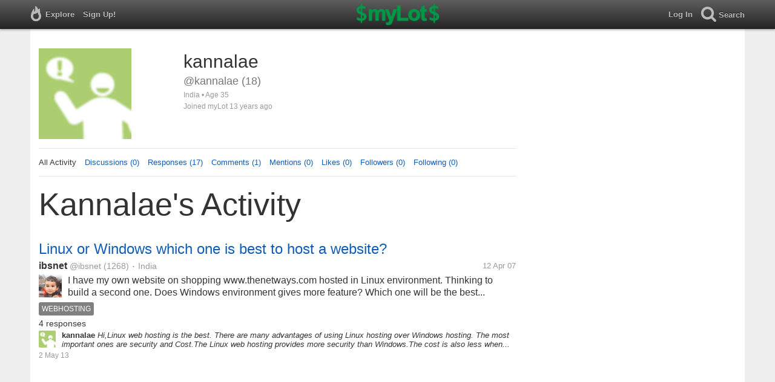

--- FILE ---
content_type: text/html; charset=utf-8
request_url: https://www.mylot.com/kannalae
body_size: 49905
content:

<!DOCTYPE html>
<html>
<head>
    <title>@kannalae on myLot</title>
    <meta charset="utf-8" />
    <meta name="viewport" content="width=device-width,initial-scale=1.0,user-scalable=0" />
    <meta http-equiv="content-language" content="en">
    <meta property="og:site_name" content="myLot" />
    <meta property="og:title" content="@kannalae on myLot" />
    
    <meta name="description" content="This is kannalae&#39;s user profile on myLot. Discussions, responses, comments, likes &amp; more." />
    <meta property="og:description" content="This is kannalae&#39;s user profile on myLot. Discussions, responses, comments, likes &amp; more." />
    <meta property="og:image" content="/Content/images/avatar-big.png" />

    <link href="/Content/cssResponsive?v=ejW_FyjyIF-glpL9atxbZ8tBc8yeIJGtGIq3cg-yznc1" rel="stylesheet"/>

    <script src="https://code.jquery.com/jquery-1.7.1.min.js"></script>
    <script src="https://code.jquery.com/ui/1.8.20/jquery-ui.min.js"></script>
    <script src="/bundles/mylotjs?v=vqpWxx3EJGWlvPNleBf8RW82ZOFZAuiwU703jIBhyEc1"></script>



        <script>
            window._SWP = {
                pid: 806,
                s1: '',
                s2: '',
                callback: function (result) {
                    if (result && result.success) {
                        if (result.newSubscription) {
                            ga('send', 'event', 'push', 'new subscription');
                        } else {
                            ga('send', 'event', 'push', 'already subscribed');
                        }
                    } else {
                        ga('send', 'event', 'push', 'subscription blocked');
                    }
                }
            };
        </script>
        <script src='https://pushtoast-a.akamaihd.net/2.0/sw.register.js'
                data-pta_domain='www.mylot.com'
                data-pta_owner='b9a1ebdcab65'
                data-pta_id-Site='21025'
                data-pta_webpushid='web.26.apple.com'>
        </script>
</head>
    <body>
        

<div id="top-container" class="top-container">
    <div id="top-nav-bar">
        <div id="menu-left">
            <ul>
                <li>
                    <div class="menu menu-explore">      
                        <div class="menu-nav-text">                      
                            Explore                           
                        </div>
                    </div>
                    <div class="menu-sub-container">
                        <a href="/explore/toprated">
                            <div class="menu-sub">
                                Top Rated Discussions
                            </div>
                        </a>
                        <a href="/explore/mostrecent">
                            <div class="menu-sub">
                                Most Recent Discussions
                            </div>
                        </a>
                        <a href="/explore/activity">
                            <div class="menu-sub">
                                Most Recent Activity
                            </div>
                        </a>
                        <a href="/explore/hot">
                            <div class="menu-sub">
                                Hot Discussions
                            </div>
                        </a>
                        <a href="/explore/newuser">
                            <div class="menu-sub">
                                New User Discussions
                            </div>
                        </a>
                        <a href="/explore/noresponses">
                            <div class="menu-sub menu-sub-divider">
                                Discussions w/ No Response
                            </div>
                        </a>
                        <a href="/mylot/help">
                            <div class="menu-sub">
                                Help
                            </div>
                        </a>
                        <a href="/mylot/help/faq">
                            <div class="menu-sub">
                                FAQ
                            </div>
                        </a>
                        <a href="/mylot/earnings">
                            <div class="menu-sub">
                                Earnings Program
                            </div>
                        </a>
                        <a href="/mylot/help/guidelines">
                            <div class="menu-sub">
                                Community Guidelines
                            </div>
                        </a>
                        <a href="/mylot/contact">
                            <div class="menu-sub">
                                Contact
                            </div>
                        </a>
                    </div>
                </li>
                <li>
                    <a rel="nofollow" href="/SignUp">
                        <div class="menu">
                            <div>
                                Sign Up!                         
                            </div>
                        </div>
                    </a>
                </li>                 
                <li>
                    <div id="mylotLogoDivLoggedIn">
                        <a href="/">
                            <img id="mylotlogo" src="/Content/images/myLotDollarSigns.png" />
                            <img id="mylotlogoM" src="/Content/images/myLotGreenM.png" />
                        </a>
                    </div>
                </li>
            </ul>
        </div>
        <div id="menu-right">
            <ul>
                <li id="mnuLog">
                    <a rel="nofollow" href="#" onclick="onLogClk();return false">
                        <div class="menu">
                            <div>
                                Log In                        
                            </div>
                        </div>
                    </a>
                </li>
                <li id="menu-li-search">
                    <div class="menu menu-search"> 
                        <div class="menu-nav-text">                           
                            Search                     
                        </div>   
                    </div>
                    <div class="menu-sub-container-right-container" style="left:-84px !important;">
                        <div class="menu-sub-container-right">
                            <a rel="nofollow" href="#" onclick="onSearchMenuClick(1);return false">
                                <div class="menu-sub">
                                    Tagged Discussions
                                </div>
                            </a>
                            <a rel="nofollow" href="#" onclick="onSearchMenuClick(2);return false">
                                <div class="menu-sub">
                                    Tagged Responses
                                </div>
                            </a>
                            <a rel="nofollow" href="#" onclick="onSearchMenuClick(3);return false">
                                <div class="menu-sub">
                                    Tagged Comments
                                </div>
                            </a>
                            <a rel="nofollow" href="#" onclick="onSearchMenuClick(4);return false">
                                <div class="menu-sub menu-sub-divider">
                                    Tagged All Activity
                                </div>
                            </a>
                            <a rel="nofollow" href="#" onclick="onSearchMenuClick(5);return false">
                                <div class="menu-sub menu-sub-divider">
                                    Users
                                </div>
                            </a>
                            <a rel="nofollow" href="#" onclick="onSearchMenuClick(6);return false">
                                <div class="menu-sub">
                                    Full Text Discussions
                                </div>
                            </a>
                            <a rel="nofollow" href="#" onclick="onSearchMenuClick(7);return false">
                                <div class="menu-sub">
                                    Full Text Responses
                                </div>
                            </a>
                            <a rel="nofollow" href="#" onclick="onSearchMenuClick(8);return false">
                                <div class="menu-sub">
                                    Full Text Comments
                                </div>
                            </a>
                            <a rel="nofollow" href="#" onclick="onSearchMenuClick(9);return false">
                                <div class="menu-sub">
                                    Full Text All Activity
                                </div>
                            </a>
                        </div>
                    </div>
                </li>
                <li>
                    <form id="menu-searchform">
                        <input id="menu-searchbox" type="text" autocomplete="off" spellcheck="false" placeholder="Search" onkeydown="if (event.keyCode == 13) { onSearch(event); event.preventDefault(); return false; }">
                        <span style="float:right"><a id="menu-searchbox-close" href="#">X</a></span>
                    </form>
                </li>
            </ul>
        </div>
    </div>
</div>

<script src="/bundles/headerjs?v=4rQC2BHQ0SeJ_2qU6dvOxQ1-Ik10fkXbKWZoItLZqUA1"></script>

        <div id="mainCnt">
            <div>
                
                <div id="main2">
                    <div class="main">
                        


<div id="mainArea">

<div id="proAv">
    <img src='/Content/images/avatar-big.png' />
</div>
<div id="proBlk">
    <div id="proInf">
        <div id="proRn">kannalae</div>
        <div id="proUn">@kannalae (18)</div>
        <div id="proLoc">India •  Age 35</div>
        <div id="proJnd">Joined myLot 13 years ago</div>
            
    </div>
</div>
<div id="proMnu">
    <div>All Activity</div>
    <div><a href="/kannalae/posts">Discussions (0)</a></div>
    <div><a href="/kannalae/responses">Responses (17)</a></div>
    <div><a href="/kannalae/comments">Comments (1)</a></div>
    <div><a href="/kannalae/mentions">Mentions (0)</a></div>
    <div><a href="/kannalae/likes">Likes (0)</a></div>
    <div><a href="/kannalae/followers">Followers (0)</a></div>
    <div><a href="/kannalae/following">Following (0)</a></div>
</div>
<div id="messageThreads" style="display: none;margin-top:0px;padding-left:0px;padding-right:0px;padding-bottom:0px;padding-top:0px;max-width:550px;overflow-x:hidden;overflow-y:hidden;">
    <div class="messageThreads-thread" id="messageThread"> 
    </div>
    <div style="background-color:#f5f5f5;height:150px;border-top:1px solid #e8e8e8;padding-top:14px;">
        <textarea style="width:89%;height:56px;padding:9px;resize:none;margin-bottom:10px;margin-left:15px;" id="messageNew" name="messageNew"></textarea>
        <div style="width: 100%; height:28px;">
            <div style="float: right;margin-right:15px;">
                <img id="ajaxLoadImgMessageThreads" style="display: none" src="/Content/images/ajax-loader.gif" />
                <input id="messageThreadsSendButton" class="messageThreads-button" type="button" value="Send message" onclick="mylotDALCalls.onSendMessageClick();" />
            </div>
        </div>
    </div>
</div>        <h1 id="atvHed">kannalae&#39;s Activity</h1>
        <div id="atvItems">

    <div class='atvDiscTit'>
        <a href='/post/985625/linux-or-windows-which-one-is-best-to-host-a-website'>Linux or Windows which one is best to host a website?</a>
    </div>
    <div class='atvDiscArea'>
        <div class='atvDiscBox'>
            <span class='atvDiscRn'><a href='/ibsnet'>ibsnet</a></span>
            <span class='atvDiscUn'><a href='/ibsnet'>@ibsnet</a> (1268)</span>
            <span class='atvDiscLoc'><span class="bull">&bull;</span> India</span>
            <span class='atvDiscDat'>12 Apr 07</span>
            <div>
                <a href="/ibsnet"><img height="38" width="38" class="atvAv" src="https://img.mylot.com/62x62/1657557.jpg" /></a>
                    <a class="atvDiscDes" href='/post/985625/linux-or-windows-which-one-is-best-to-host-a-website'><div>I have my own website on shopping www.thenetways.com hosted in Linux environment. Thinking to build a second one. Does Windows environment gives more feature? Which one will be the best Windows or Linux? Pl share your views.</div></a>
            </div>
                <div class='atvDiscTag'>
<a rel='nofollow' href='/tag/webhosting'><div class='actTag'>webhosting</div></a>                </div>
                            <div class='atvDiscResCnt'>
                    4 responses                 </div>
            
                                                            
        </div>
        <div>
            <a href="/kannalae"><img height="28" width="28" class="atvAv" src="/Content/images/avatar.gif" /></a>
            <a class="atvSnip" href='/response/985625/16731571'><div><span>kannalae</span> Hi,Linux web hosting is the best.
There are many advantages of using Linux hosting over Windows hosting.
The most important ones are security and Cost.The Linux web hosting provides more security than Windows.The cost is also less when compared to windows.
To...</div></a>
            <div class="atvActDat">2 May 13</div>
                    </div>
    </div>
            <div id="top-ad">
<script type='text/javascript'>
    var htmlt = "";
    if ($("#mainArea").width() > 728) {
        htmlt += "<iframe name='ad728x90' src='/Content/ads/tribal/728x90.html' width='728' height='90'></iframe>"
    }
    else {
        htmlt += "<iframe name='ad300x250' src='/Content/ads/tribal/300x250.html' width='300' height='250'></iframe>"
    }
    $("#top-ad").append(htmlt);
    mylotDAL.tribalCounter++;
</script>            </div>
    <div class='atvDiscTit'>
        <a href='/post/2714411/help-with-iphone-5-please'>help with iphone 5 please</a>
    </div>
    <div class='atvDiscArea'>
        <div class='atvDiscBox'>
            <span class='atvDiscRn'><a href='/berrys'>berrys</a></span>
            <span class='atvDiscUn'><a href='/berrys'>@berrys</a> (864)</span>
            <span class='atvDiscLoc'><span class="bull">&bull;</span> Singapore</span>
            <span class='atvDiscDat'>25 Oct 12</span>
            <div>
                <a href="/berrys"><img height="38" width="38" class="atvAv" src="/Content/images/avatar.gif" /></a>
                    <a class="atvDiscDes" href='/post/2714411/help-with-iphone-5-please'><div>hi
If i have a iphone5 which is on contract with Vodafone and i get it unlock will my phone be affected in anyway? Basically i have the iphone 5 on contract and I will be moving overseas for 3 months due to work, so i would like...</div></a>
            </div>
                <div class='atvDiscTag'>
<a rel='nofollow' href='/tag/apple'><div class='actTag'>apple</div></a><a rel='nofollow' href='/tag/contract'><div class='actTag'>contract</div></a><a rel='nofollow' href='/tag/gift'><div class='actTag'>gift</div></a><a rel='nofollow' href='/tag/help'><div class='actTag'>help</div></a><a rel='nofollow' href='/tag/iphone'><div class='actTag'>iphone</div></a><a rel='nofollow' href='/tag/iphone-5'><div class='actTag'>iphone&nbsp;5</div></a><a rel='nofollow' href='/tag/mobile'><div class='actTag'>mobile</div></a><a rel='nofollow' href='/tag/vodaphone'><div class='actTag'>vodaphone</div></a>                </div>
                            <div class='atvDiscResCnt'>
                    3 responses <span class="bull">&bull;</span>                </div>
                            <div class='atvDiscLik'>
                    <span onclick='onLikesClick(3,2714411)'>1 person</span>
                </div>

                                                            
        </div>
        <div>
            <a href="/kannalae"><img height="28" width="28" class="atvAv" src="/Content/images/avatar.gif" /></a>
            <a class="atvSnip" href='/response/2714411/16723104'><div><span>kannalae</span> Don't worry I will help you.
If you contact the Service Provider they make more time/month to unlock your phone.So,I would suggest you another easy way to unlock your phone.
Visit the site http://www.theunlockarena.com/apple-iphone-5/rs16wp9/ here they are...</div></a>
            <div class="atvActDat">27 Apr 13</div>
                    </div>
    </div>
    <div class='atvDiscTit'>
        <a href='/post/1025623/does-anyone-know-how-to-unlock-a-mobile-phone'>Does anyone know how to unlock a mobile phone?</a>
    </div>
    <div class='atvDiscArea'>
        <div class='atvDiscBox'>
            <span class='atvDiscRn'><a href='/daniellegldn'>daniellegldn</a></span>
            <span class='atvDiscUn'><a href='/daniellegldn'>@daniellegldn</a> (255)</span>
            <span class='atvDiscLoc'><span class="bull">&bull;</span> Australia</span>
            <span class='atvDiscDat'>24 Apr 07</span>
            <div>
                <a href="/daniellegldn"><img height="38" width="38" class="atvAv" src="https://img.mylot.com/62x62/1940286.jpg" /></a>
                    <a class="atvDiscDes" href='/post/1025623/does-anyone-know-how-to-unlock-a-mobile-phone'><div>We purchased a lg mobile phone c1100 and were never told it was locked and cant get in contact with the person who sold it to us?I have been told that you can find how to unlock phones on the internet but I have spent hours and i...</div></a>
            </div>
                <div class='atvDiscTag'>
<a rel='nofollow' href='/tag/how-to-unlock-phones'><div class='actTag'>how&nbsp;to&nbsp;unlock&nbsp;phones</div></a><a rel='nofollow' href='/tag/mobile-phones'><div class='actTag'>mobile&nbsp;phones</div></a>                </div>
                            <div class='atvDiscResCnt'>
                    4 responses <span class="bull">&bull;</span>                </div>
                            <div class='atvDiscLik'>
                    <span onclick='onLikesClick(3,1025623)'>1 person</span>
                </div>

                                                            
        </div>
        <div>
            <a href="/kannalae"><img height="28" width="28" class="atvAv" src="/Content/images/avatar.gif" /></a>
            <a class="atvSnip" href='/response/1025623/16721716'><div><span>kannalae</span> Don't worry I will help you.
You can unlock your LG C1100 Mobile Phone from Network lock easily by using Unlock Code.You can get this code at low cost from the site http://www.theunlockarena.com/lg-c1100/rs16wp9/ here you need to specify the IMEI number of...</div></a>
            <div class="atvActDat">26 Apr 13</div>
                    </div>
    </div>
    <div class='atvDiscTit'>
        <a href='/post/2218412/samsung-e2100b'>Samsung E2100b</a>
    </div>
    <div class='atvDiscArea'>
        <div class='atvDiscBox'>
            <span class='atvDiscRn'><a href='/bubulizzz'>bubulizzz</a></span>
            <span class='atvDiscUn'><a href='/bubulizzz'>@bubulizzz</a> (508)</span>
            <span class='atvDiscLoc'><span class="bull">&bull;</span> Latvia</span>
            <span class='atvDiscDat'>2 Jan 10</span>
            <div>
                <a href="/bubulizzz"><img height="38" width="38" class="atvAv" src="https://img.mylot.com/62x62/2269391.jpg" /></a>
                    <a class="atvDiscDes" href='/post/2218412/samsung-e2100b'><div>I bought Samsung E2100b on ebay. But it is located in some O2, and when I insert my sim card it asks for some network code. Can anyone help me, please?</div></a>
            </div>
                <div class='atvDiscTag'>
<a rel='nofollow' href='/tag/samsung-e2100b'><div class='actTag'>samsung&nbsp;e2100b</div></a>                </div>
                            <div class='atvDiscResCnt'>
                    4 responses                 </div>
            
                                                            
        </div>
        <div>
            <a href="/kannalae"><img height="28" width="28" class="atvAv" src="/Content/images/avatar.gif" /></a>
            <a class="atvSnip" href='/response/2218412/16703705'><div><span>kannalae</span> Don't worry I will help you.
To get the Network Unlock Code at low cost for your Samsung E2100B visit the site http://www.prounlocking.com/samsung-e2100b/rs16wp9/ here you also need to specify the IMEI number of your phone.Then they deliver the code to you...</div></a>
            <div class="atvActDat">17 Apr 13</div>
                    </div>
    </div>
    <div class='atvDiscTit'>
        <a href='/post/1157097/will-the-sidekick-phone-work-in-the-philippines'>Will the Sidekick phone work in the philippines?</a>
    </div>
    <div class='atvDiscArea'>
        <div class='atvDiscBox'>
            <span class='atvDiscRn'><a href='/reeyamei'>reeyamei</a></span>
            <span class='atvDiscUn'><a href='/reeyamei'>@reeyamei</a> (26)</span>
            <span class='atvDiscLoc'><span class="bull">&bull;</span> Philippines</span>
            <span class='atvDiscDat'>20 Jun 07</span>
            <div>
                <a href="/reeyamei"><img height="38" width="38" class="atvAv" src="https://img.mylot.com/62x62/1642336.jpg" /></a>
                    <a class="atvDiscDes" href='/post/1157097/will-the-sidekick-phone-work-in-the-philippines'><div>I really like the features ot the sidekick. i'm wonder if i ask my mom to buy one for me will it work in the philippines? do the networks here carry that brand?</div></a>
            </div>
                <div class='atvDiscTag'>
<a rel='nofollow' href='/tag/cellphones'><div class='actTag'>cellphones</div></a><a rel='nofollow' href='/tag/gadgets'><div class='actTag'>gadgets</div></a><a rel='nofollow' href='/tag/sidekick'><div class='actTag'>sidekick</div></a><a rel='nofollow' href='/tag/sidekick-3'><div class='actTag'>sidekick&nbsp;3</div></a><a rel='nofollow' href='/tag/sidekick-phone'><div class='actTag'>sidekick&nbsp;phone</div></a>                </div>
                            <div class='atvDiscResCnt'>
                    1 response                 </div>
            
                                                            
        </div>
        <div>
            <a href="/kannalae"><img height="28" width="28" class="atvAv" src="/Content/images/avatar.gif" /></a>
            <a class="atvSnip" href='/response/1157097/16701528'><div><span>kannalae</span> Yes,Sidekick phone work in Philippines,but roaming charges applicable.If you need to avoid roaming charges,you need to unlock it.Visit the site http://www.prounlocking.com/samsung-t839-sidekick-4g/rs16wp9/ get the unlock code and unlock it from network...</div></a>
            <div class="atvActDat">16 Apr 13</div>
                    </div>
    </div>
    <div class='atvDiscTit'>
        <a href='/post/2758672/how-to-unlock-iphone-on-all-models'>How to Unlock iPhone on all models?</a>
    </div>
    <div class='atvDiscArea'>
        <div class='atvDiscBox'>
            <span class='atvDiscRn'><a href='/frensa12'>frensa12</a></span>
            <span class='atvDiscUn'><a href='/frensa12'>@frensa12</a> (56)</span>
            <span class='atvDiscLoc'><span class="bull">&bull;</span> Philippines</span>
            <span class='atvDiscDat'>27 Mar 13</span>
            <div>
                <a href="/frensa12"><img height="38" width="38" class="atvAv" src="https://img.mylot.com/62x62/2632222.jpg" /></a>
                    <a class="atvDiscDes" href='/post/2758672/how-to-unlock-iphone-on-all-models'><div>Do you want to find a service websites to unlock your iPhone on any models. I found a page that saying they can unlock iPhone in just a minutes and this is amazing!

I will try this one if they can do unlock my iPhone5, and you...</div></a>
            </div>
                <div class='atvDiscTag'>
<a rel='nofollow' href='/tag/iphone'><div class='actTag'>iphone</div></a><a rel='nofollow' href='/tag/service'><div class='actTag'>service</div></a><a rel='nofollow' href='/tag/unlock'><div class='actTag'>unlock</div></a>                </div>
                            <div class='atvDiscResCnt'>
                    1 response <span class="bull">&bull;</span>                </div>
                            <div class='atvDiscLik'>
                    <span onclick='onLikesClick(3,2758672)'>2 people</span>
                </div>

                                                            
        </div>
        <div>
            <a href="/kannalae"><img height="28" width="28" class="atvAv" src="/Content/images/avatar.gif" /></a>
            <a class="atvSnip" href='/response/2758672/16680432'><div><span>kannalae</span> Hi,what is the website name? Not only this site,there are lot of site available to unlock iPhone models.I would suggest the site http://www.unlocking4u.com/apple/rs16wp8/ here they are providing the Remote Unlocking Service at low cost to unlock iPhone on all...</div></a>
            <div class="atvActDat">6 Apr 13</div>
                    </div>
    </div>
    <div class='atvDiscTit'>
        <a href='/post/932931/how-to-reset-nokia-6020'>how to reset nokia 6020?</a>
    </div>
    <div class='atvDiscArea'>
        <div class='atvDiscBox'>
            <span class='atvDiscRn'><a href='/m_5ugar'>teddy</a></span>
            <span class='atvDiscUn'><a href='/m_5ugar'>@m_5ugar</a> (1013)</span>
            <span class='atvDiscLoc'><span class="bull">&bull;</span> Malaysia</span>
            <span class='atvDiscDat'>28 Mar 07</span>
            <div>
                <a href="/m_5ugar"><img height="38" width="38" class="atvAv" src="https://img.mylot.com/62x62/2692982.jpeg" /></a>
                    <a class="atvDiscDes" href='/post/932931/how-to-reset-nokia-6020'><div>i have make phone lock, now, i forgot the code.. please someone help me to reset the phone... because i can't insert other sim card</div></a>
            </div>
                <div class='atvDiscTag'>
<a rel='nofollow' href='/tag/reset-nokia-6020'><div class='actTag'>reset&nbsp;nokia&nbsp;6020</div></a>                </div>
                            <div class='atvDiscResCnt'>
                    1 response                 </div>
            
                                                            
        </div>
        <div>
            <a href="/kannalae"><img height="28" width="28" class="atvAv" src="/Content/images/avatar.gif" /></a>
            <a class="atvSnip" href='/response/932931/16678482'><div><span>kannalae</span> You can reset your Nokia 6020 by using Master Reset Code.To get this code at free of cost visit the site http://www.unlocking4free.com/tools/?tool=nokia-master-reset-tool&phone=nokia-6020 here you need to specify the IMEI number of your phone.After that they...</div></a>
            <div class="atvActDat">5 Apr 13</div>
                    </div>
    </div>
    <div class='atvDiscTit'>
        <a href='/post/2155943/have-you-put-security-code-in-your-mobile'>Have you put security code in your mobile?</a>
    </div>
    <div class='atvDiscArea'>
        <div class='atvDiscBox'>
            <span class='atvDiscRn'><a href='/velentina'>velentina</a></span>
            <span class='atvDiscUn'><a href='/velentina'>@velentina</a> (891)</span>
            <span class='atvDiscLoc'><span class="bull">&bull;</span> Mauritius</span>
            <span class='atvDiscDat'>13 Oct 09</span>
            <div>
                <a href="/velentina"><img height="38" width="38" class="atvAv" src="/Content/images/avatar.gif" /></a>
                    <a class="atvDiscDes" href='/post/2155943/have-you-put-security-code-in-your-mobile'><div>I do not have any security code in my mobile so I think it is not safe. Anyone can read my messages or use my mobile. so recently I have put code number which is my birth date. Now I am relieved that no one can use my mobile...</div></a>
            </div>
                <div class='atvDiscTag'>
<a rel='nofollow' href='/tag/mobile'><div class='actTag'>mobile</div></a>                </div>
                            <div class='atvDiscResCnt'>
                    13 responses <span class="bull">&bull;</span>                </div>
                            <div class='atvDiscLik'>
                    <span onclick='onLikesClick(3,2155943)'>2 people</span>
                </div>

                                                            
        </div>
        <div>
            <a href="/kannalae"><img height="28" width="28" class="atvAv" src="/Content/images/avatar.gif" /></a>
            <a class="atvSnip" href='/response/2155943/16676533'><div><span>kannalae</span> Yes,I also put security code in my mobile[Nokia 1100] so that other person cannot read my messages or use my mobile.But one day I forgot my security code so that I don't know what to do to remove the phone from security lock.I have searched through Google I...</div></a>
            <div class="atvActDat">4 Apr 13</div>
                    </div>
    </div>
    <div class='atvDiscTit'>
        <a href='/post/2356889/benefits-of-ssl-security'>Benefits of ssl security......</a>
    </div>
    <div class='atvDiscArea'>
        <div class='atvDiscBox'>
            <span class='atvDiscRn'><a href='/gunjandubey'>gunjandubey</a></span>
            <span class='atvDiscUn'><a href='/gunjandubey'>@gunjandubey</a> (512)</span>
            <span class='atvDiscLoc'><span class="bull">&bull;</span> India</span>
            <span class='atvDiscDat'>15 Jul 10</span>
            <div>
                <a href="/gunjandubey"><img height="38" width="38" class="atvAv" src="https://img.mylot.com/62x62/2369630.jpg" /></a>
                    <a class="atvDiscDes" href='/post/2356889/benefits-of-ssl-security'><div>Recently i heard about google's new ssl security search engine,and also i experience ssl security in websites like google mail,neobux,paypal,trekpay etc.What kind of security is provided by SSL security on the websites,can anybody...</div></a>
            </div>
                <div class='atvDiscTag'>
<a rel='nofollow' href='/tag/benefit'><div class='actTag'>benefit</div></a><a rel='nofollow' href='/tag/security'><div class='actTag'>security</div></a><a rel='nofollow' href='/tag/ssl'><div class='actTag'>ssl</div></a>                </div>
                            <div class='atvDiscResCnt'>
                    2 responses                 </div>
            
                                                            
        </div>
        <div>
            <a href="/kannalae"><img height="28" width="28" class="atvAv" src="/Content/images/avatar.gif" /></a>
            <a class="atvSnip" href='/response/2356889/16674131'><div><span>kannalae</span> The important benefits of SSL security in website are as follows:
Data Encryption
1)By using SSL,the information are encrypted, and then send on internet. 
Trust
2)SSL allows website visitors to increase trust on the website. 
Private Communication...</div></a>
            <div class="atvActDat">3 Apr 13</div>
                    </div>
    </div>
    <div class='atvDiscTit'>
        <a href='/post/487141/any-web-hosting-tips-for-my-website'>Any web hosting tips for my website?</a>
    </div>
    <div class='atvDiscArea'>
        <div class='atvDiscBox'>
            <span class='atvDiscRn'><a href='/coolriddle'>coolriddle</a></span>
            <span class='atvDiscUn'><a href='/coolriddle'>@coolriddle</a> (84)</span>
            <span class='atvDiscLoc'><span class="bull">&bull;</span> India</span>
            <span class='atvDiscDat'>23 Dec 06</span>
            <div>
                <a href="/coolriddle"><img height="38" width="38" class="atvAv" src="https://img.mylot.com/62x62/1573026.jpg" /></a>
                    <a class="atvDiscDes" href='/post/487141/any-web-hosting-tips-for-my-website'><div>Can u give some web hosting tips for my website?</div></a>
            </div>
                <div class='atvDiscTag'>
<a rel='nofollow' href='/tag/dns'><div class='actTag'>dns</div></a><a rel='nofollow' href='/tag/domain-names'><div class='actTag'>domain&nbsp;names</div></a><a rel='nofollow' href='/tag/servers'><div class='actTag'>servers</div></a><a rel='nofollow' href='/tag/web-hosting'><div class='actTag'>web&nbsp;hosting</div></a>                </div>
                            <div class='atvDiscResCnt'>
                    1 response                 </div>
            
                                                            
        </div>
        <div>
            <a href="/kannalae"><img height="28" width="28" class="atvAv" src="/Content/images/avatar.gif" /></a>
            <a class="atvSnip" href='/response/487141/16672267'><div><span>kannalae</span> Yes,I will give some web hosting tips for your website.
Before choosing the website provider,you should consider the following factors:
1)The web hosting company service
2)What are all the plans they are providing
3)Plan cost
4)Server uptime
5)Check...</div></a>
            <div class="atvActDat">2 Apr 13</div>
                    </div>
    </div>
    <div class='atvDiscTit'>
        <a href='/post/2713238/seo-search-engine-optimization'>SEO (search engine optimization)</a>
    </div>
    <div class='atvDiscArea'>
        <div class='atvDiscBox'>
            <span class='atvDiscRn'><a href='/onlina2012'>onlina2012</a></span>
            <span class='atvDiscUn'><a href='/onlina2012'>@onlina2012</a> (6)</span>
            <span class='atvDiscLoc'></span>
            <span class='atvDiscDat'>21 Oct 12</span>
            <div>
                <a href="/onlina2012"><img height="38" width="38" class="atvAv" src="https://img.mylot.com/62x62/2592537.jpg" /></a>
                    <a class="atvDiscDes" href='/post/2713238/seo-search-engine-optimization'><div>If you face any problem regarding seo then you can ask me without any doubt...</div></a>
            </div>
                <div class='atvDiscTag'>
<a rel='nofollow' href='/tag/seo'><div class='actTag'>seo</div></a>                </div>
                            <div class='atvDiscResCnt'>
                    2 responses                 </div>
            
                                                            
        </div>
        <div>
            <a href="/kannalae"><img height="28" width="28" class="atvAv" src="/Content/images/avatar.gif" /></a>
            <a class="atvSnip" href='/comment/2713238/16288126/24403097'><div><span>kannalae</span> The main purpose of SEO[Search Engine Optimization] helps to increase website traffic and page rank very soon.SEO is must for a website or blog.SEO helps to increase business income and website popularity.Without SEO you cannot able to run a website...</div></a>
            <div class="atvActDat">1 Apr 13</div>
                    </div>
    </div>
    <div class='atvDiscTit'>
        <a href='/post/2753256/online-business-ideas'>online business ideas</a>
    </div>
    <div class='atvDiscArea'>
        <div class='atvDiscBox'>
            <span class='atvDiscRn'><a href='/danix1982'>danix1982</a></span>
            <span class='atvDiscUn'><a href='/danix1982'>@danix1982</a> (593)</span>
            <span class='atvDiscLoc'><span class="bull">&bull;</span> Philippines</span>
            <span class='atvDiscDat'>7 Mar 13</span>
            <div>
                <a href="/danix1982"><img height="38" width="38" class="atvAv" src="https://img.mylot.com/62x62/2629066.jpg" /></a>
                    <a class="atvDiscDes" href='/post/2753256/online-business-ideas'><div>hi, i would like to make my online business but i don't know how to start and where to start, can you give me some ideas in online business? because now a days, most of the people are using online to shop and use online to work....</div></a>
            </div>
                <div class='atvDiscTag'>
<a rel='nofollow' href='/tag/online-business'><div class='actTag'>online&nbsp;business</div></a>                </div>
                            <div class='atvDiscResCnt'>
                    4 responses                 </div>
            
                                                            
        </div>
        <div>
            <a href="/kannalae"><img height="28" width="28" class="atvAv" src="/Content/images/avatar.gif" /></a>
            <a class="atvSnip" href='/response/2753256/16663711'><div><span>kannalae</span> Don't worry I will help you.You can start your online business from the site http://www.goresellers.com/ here they are providing reselling account at low cost.You can earn money by selling domain names, hosting plans,SSL certificates,web designing services...</div></a>
            <div class="atvActDat">29 Mar 13</div>
                    </div>
    </div>
    <div class='atvDiscTit'>
        <a href='/post/2375936/earn-money-online'>earn money online</a>
    </div>
    <div class='atvDiscArea'>
        <div class='atvDiscBox'>
            <span class='atvDiscRn'><a href='/ainur_rooney'>ainur_rooney</a></span>
            <span class='atvDiscUn'><a href='/ainur_rooney'>@ainur_rooney</a> (261)</span>
            <span class='atvDiscLoc'><span class="bull">&bull;</span> Indonesia</span>
            <span class='atvDiscDat'>11 Aug 10</span>
            <div>
                <a href="/ainur_rooney"><img height="38" width="38" class="atvAv" src="/Content/images/avatar.gif" /></a>
                    <a class="atvDiscDes" href='/post/2375936/earn-money-online'><div>do you like to earn money online?usually how you can earn a month?what's your favourite site to earn money online?</div></a>
            </div>
                <div class='atvDiscTag'>
<a rel='nofollow' href='/tag/business-online'><div class='actTag'>business&nbsp;online</div></a>                </div>
                            <div class='atvDiscResCnt'>
                    12 responses <span class="bull">&bull;</span>                </div>
                            <div class='atvDiscLik'>
                    <span onclick='onLikesClick(3,2375936)'>1 person</span>
                </div>

                                                            
        </div>
        <div>
            <a href="/kannalae"><img height="28" width="28" class="atvAv" src="/Content/images/avatar.gif" /></a>
            <a class="atvSnip" href='/response/2375936/16663616'><div><span>kannalae</span> There are lot of methods available to make money online every month.I am earning $100-$150USD/month by doing a reselling(online) business.This is my favorite online money making method.I like this business.I got reseller account from...</div></a>
            <div class="atvActDat">28 Mar 13</div>
                    </div>
    </div>
    <div class='atvDiscTit'>
        <a href='/post/1751970/changing-ip-address'>Changing Ip address</a>
    </div>
    <div class='atvDiscArea'>
        <div class='atvDiscBox'>
            <span class='atvDiscRn'><a href='/ste_venyau'>ste_venyau</a></span>
            <span class='atvDiscUn'><a href='/ste_venyau'>@ste_venyau</a> (72)</span>
            <span class='atvDiscLoc'><span class="bull">&bull;</span> Malaysia</span>
            <span class='atvDiscDat'>17 Oct 08</span>
            <div>
                <a href="/ste_venyau"><img height="38" width="38" class="atvAv" src="/Content/images/avatar.gif" /></a>
                    <a class="atvDiscDes" href='/post/1751970/changing-ip-address'><div>Is there any software that can change the ip address or hide the ip address ? Or anyway to change the Ip address? My os is Windows XP</div></a>
            </div>
                <div class='atvDiscTag'>
<a rel='nofollow' href='/tag/change-ip-address'><div class='actTag'>change&nbsp;ip&nbsp;address</div></a><a rel='nofollow' href='/tag/ip-address'><div class='actTag'>ip&nbsp;address</div></a>                </div>
                            <div class='atvDiscResCnt'>
                    8 responses                 </div>
            
                                                            
        </div>
        <div>
            <a href="/kannalae"><img height="28" width="28" class="atvAv" src="/Content/images/avatar.gif" /></a>
            <a class="atvSnip" href='/response/1751970/16661717'><div><span>kannalae</span> You don't need any software to change your IP address.You can simply change your Dynamic IP address by resetting the modem/router and if it is Static IP address you can contact your Service Provider and get a new IP address.Before and after you can check your...</div></a>
            <div class="atvActDat">28 Mar 13</div>
                    </div>
    </div>
    <div class='atvDiscTit'>
        <a href='/post/562345/web-hosting'>web hosting...</a>
    </div>
    <div class='atvDiscArea'>
        <div class='atvDiscBox'>
            <span class='atvDiscRn'><a href='/kornordie'>kornordie</a></span>
            <span class='atvDiscUn'><a href='/kornordie'>@kornordie</a> (119)</span>
            <span class='atvDiscLoc'><span class="bull">&bull;</span> Romania</span>
            <span class='atvDiscDat'>7 Jan 07</span>
            <div>
                <a href="/kornordie"><img height="38" width="38" class="atvAv" src="https://img.mylot.com/62x62/969694.jpg" /></a>
                    <a class="atvDiscDes" href='/post/562345/web-hosting'><div>Hey...can anyone tell me some good free web hosts???...</div></a>
            </div>
                <div class='atvDiscTag'>
<a rel='nofollow' href='/tag/internet'><div class='actTag'>internet</div></a><a rel='nofollow' href='/tag/web-hosting'><div class='actTag'>web&nbsp;hosting</div></a>                </div>
                            <div class='atvDiscResCnt'>
                    2 responses <span class="bull">&bull;</span>                </div>
                            <div class='atvDiscLik'>
                    <span onclick='onLikesClick(3,562345)'>1 person</span>
                </div>

                                                            
        </div>
        <div>
            <a href="/kannalae"><img height="28" width="28" class="atvAv" src="/Content/images/avatar.gif" /></a>
            <a class="atvSnip" href='/response/562345/16659851'><div><span>kannalae</span> Hi,You will not get sufficient space and professional service by using the free web hosting plan.If you want sufficient space and professional service for your site you can go with paid web hosting sites.Visit the site...</div></a>
            <div class="atvActDat">27 Mar 13</div>
                    </div>
    </div>
    <div class='atvDiscTit'>
        <a href='/post/2758366/do-you-love-animals'>Do you love animals?</a>
    </div>
    <div class='atvDiscArea'>
        <div class='atvDiscBox'>
            <span class='atvDiscRn'><a href='/qianlizhifeng'>qianlizhifeng</a></span>
            <span class='atvDiscUn'><a href='/qianlizhifeng'>@qianlizhifeng</a> (468)</span>
            <span class='atvDiscLoc'><span class="bull">&bull;</span> China</span>
            <span class='atvDiscDat'>25 Mar 13</span>
            <div>
                <a href="/qianlizhifeng"><img height="38" width="38" class="atvAv" src="/Content/images/avatar.gif" /></a>
                    <a class="atvDiscDes" href='/post/2758366/do-you-love-animals'><div>I think some friends have pets,and they must love animals very much.Frankly speaking,I also like animals,though there are no pets in my home.But my mother feeds some hens,which offer us some eggs every day.Every time when I go...</div></a>
            </div>
                <div class='atvDiscTag'>
<a rel='nofollow' href='/tag/animals'><div class='actTag'>animals</div></a><a rel='nofollow' href='/tag/human'><div class='actTag'>human</div></a><a rel='nofollow' href='/tag/pets'><div class='actTag'>pets</div></a>                </div>
                            <div class='atvDiscResCnt'>
                    17 responses <span class="bull">&bull;</span>                </div>
                            <div class='atvDiscLik'>
                    <span onclick='onLikesClick(3,2758366)'>2 people</span>
                </div>

                                                            
        </div>
        <div>
            <a href="/kannalae"><img height="28" width="28" class="atvAv" src="/Content/images/avatar.gif" /></a>
            <a class="atvSnip" href='/response/2758366/16657456'><div><span>kannalae</span> I like the animals so much and I also like pets.My favorite one is cat.</div></a>
            <div class="atvActDat">26 Mar 13</div>
                    </div>
    </div>
    <div class='atvDiscTit'>
        <a href='/post/319739/what-does-dns-stands-for'>What does DNS Stands for?</a>
    </div>
    <div class='atvDiscArea'>
        <div class='atvDiscBox'>
            <span class='atvDiscRn'><a href='/teja_vc'>teja_vc</a></span>
            <span class='atvDiscUn'><a href='/teja_vc'>@teja_vc</a> (511)</span>
            <span class='atvDiscLoc'><span class="bull">&bull;</span> India</span>
            <span class='atvDiscDat'>28 Nov 06</span>
            <div>
                <a href="/teja_vc"><img height="38" width="38" class="atvAv" src="/Content/images/avatar.gif" /></a>
                    <a class="atvDiscDes" href='/post/319739/what-does-dns-stands-for'><div>any idea guys!</div></a>
            </div>
                <div class='atvDiscTag'>
<a rel='nofollow' href='/tag/dns'><div class='actTag'>dns</div></a>                </div>
                            <div class='atvDiscResCnt'>
                    5 responses                 </div>
            
                                                            
        </div>
        <div>
            <a href="/kannalae"><img height="28" width="28" class="atvAv" src="/Content/images/avatar.gif" /></a>
            <a class="atvSnip" href='/response/319739/16657453'><div><span>kannalae</span> DNS means Domain Name System which helps to transfer IP address to domain name and domain name to IP addresses.It plays vital role in Internet technology.For example,if you provide domain name like Google.com it convert the domain name into particular IP...</div></a>
            <div class="atvActDat">26 Mar 13</div>
                    </div>
    </div>
<div class="atvLoad" id="load76517151">
    <img src="/Content/images/loading.gif" />
</div>
<script type="text/javascript">
    isMoreResults = Boolean("False");
    startActionId = "76517151";
    tagName = "";
</script>    </div>
</div>
<div id="popLik" title="Likes"></div>


                    </div>
                    <div id="rrAtv">
                        


<div id="adRR1">
    <iframe src='/Content/ads/senRR1.html' style="margin-left:18px;" width='300' height='250'></iframe>
</div>
<div id="adRR2">
</div>
<div id="adRR"></div>
<span id="adRRbot"></span>
                    </div>
                </div>
            </div>
        </div>
        
    <script type="text/javascript">
        var token = "";
        var svcUrl = "https://api.mylot.com/ApiService.svc";
        var loggedInUserId = parseInt("-1");
        var likedUserCount = "100";
        var activityTypeId = "151";
        var startActionId = "76517151";
        var isMoreResults = Boolean("False");
        var tagName = "";
        var profUN = "kannalae";
    </script>

    <script src="/bundles/activityresponsivejs?v=WoVfHykRjYbD5BgyOtbTjuHxW_pm07hIphMTRJRNvF01"></script>





<script type="text/javascript">
    if (parseInt("-1") != -1)
        var userAvatar = "<img class='messageThreads-avatar' src='https://img.mylot.com/30x30/-1'>";
    else
        var userAvatar = "<img class='messageThreads-avatar' height=30 width=30 src='/Content/images/avatar.gif'>"

    var messageThreadCount = parseInt(20);

    //leave in
    var canMessage;
    var userId;
    var statusId;
    var avatarImageId;
    var avatarExtension;
    var realName;
    var counter = 0;
    var loggedInUserId = parseInt(-1);
    var profileUserId = parseInt("1251637"); 
    var token = "";
    var svcUrl = "https://api.mylot.com/ApiService.svc";
    
    var isFollowingProfileUser = mylotUtils.parseBool("False");
    var isBlockingProfileUser = mylotUtils.parseBool("False");
    var isFollowingCallingUser = mylotUtils.parseBool("False");
    var showMessageButton = true;

    if (parseInt("1") == 3)
        showMessageButton = false;

    if (parseInt("1") == 2 && !isFollowingCallingUser)
        showMessageButton = false;

</script>

<script src="/bundles/profilejs?v=VTuJGw_9JqYS1YWhJVfm3gmzK1XMWt1VpG0HjLW82XA1"></script>

        <script type="text/javascript" src="//www.googleadservices.com/pagead/conversion.js"></script>
            
    </body>
</html>
